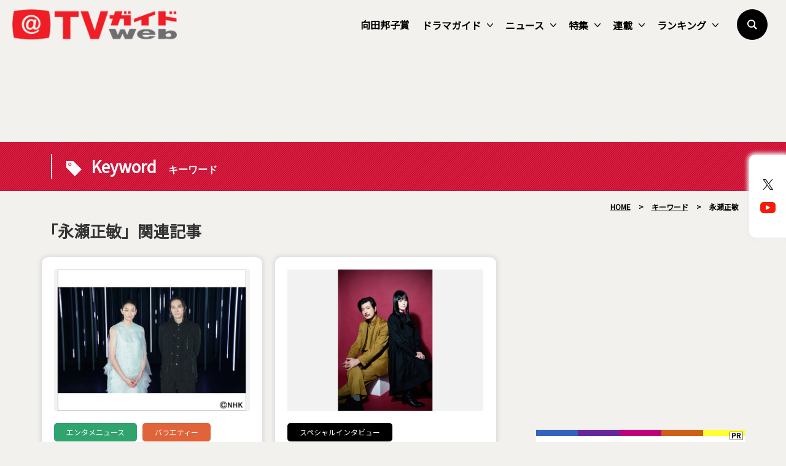

--- FILE ---
content_type: text/html; charset=utf-8
request_url: https://www.google.com/recaptcha/api2/aframe
body_size: 267
content:
<!DOCTYPE HTML><html><head><meta http-equiv="content-type" content="text/html; charset=UTF-8"></head><body><script nonce="LdHYz9uao6-dW02bx8lLkA">/** Anti-fraud and anti-abuse applications only. See google.com/recaptcha */ try{var clients={'sodar':'https://pagead2.googlesyndication.com/pagead/sodar?'};window.addEventListener("message",function(a){try{if(a.source===window.parent){var b=JSON.parse(a.data);var c=clients[b['id']];if(c){var d=document.createElement('img');d.src=c+b['params']+'&rc='+(localStorage.getItem("rc::a")?sessionStorage.getItem("rc::b"):"");window.document.body.appendChild(d);sessionStorage.setItem("rc::e",parseInt(sessionStorage.getItem("rc::e")||0)+1);localStorage.setItem("rc::h",'1768757675188');}}}catch(b){}});window.parent.postMessage("_grecaptcha_ready", "*");}catch(b){}</script></body></html>